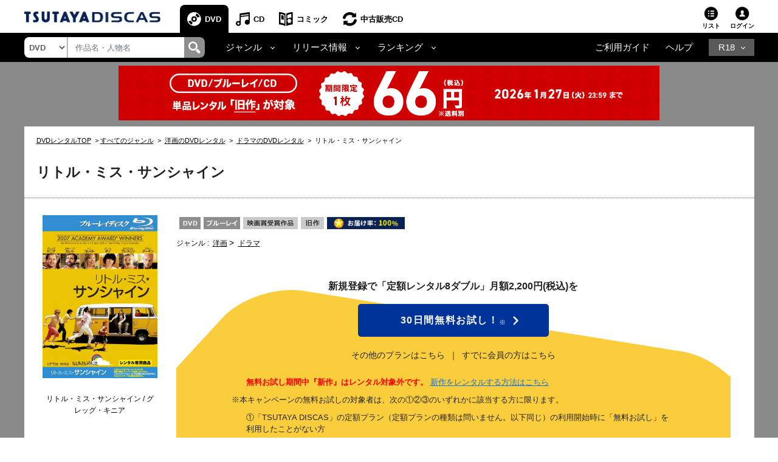

--- FILE ---
content_type: text/javascript
request_url: https://www.discas.net/netdvd/js/discas/js/details.js?20220120
body_size: 1242
content:
$(document).ready(function() {
    changetab();
    hoverProductButton();
    hoverProductButtonCD();
    toggleClick();

    showPopupRate();
    closePopupRate();
});

function changetab(){
    let $tabFavorite = $('#favorite-vote');
    let $tabPublication = $('#publication-date');
    let $favoriteContent = $('.favorite-content');
    let $publicationContent = $('.publication-content');

    $tabPublication.off('hover');
    $tabFavorite.click(function(){
        $favoriteContent.show();
        $publicationContent.hide();
        $tabPublication.removeClass('item-menu-tab-active');
        $tabFavorite.addClass('item-menu-tab-active');

    });
    $tabPublication.click(function(){
        $favoriteContent.hide();
        $publicationContent.show();
        $tabFavorite.removeClass('item-menu-tab-active');
        $tabPublication.addClass('item-menu-tab-active');
    });
}
function hoverProductButton(){
	$(".relative-product-item .product-detail-item").mouseover(function() {
    const target = JSON.parse($(this).attr('data-target'));

    const $btnAdd = document.getElementById(target.btnAdd);
    const $btn1 = document.getElementById(target.btn1);
    const $btn2 = document.getElementById(target.btn2);

    if($btnAdd.style.display=='inline'){
      $btn1.style.display = 'inline';
      $btnAdd.style.display = 'none';
      $btn2.style.display = 'inline';

      }
    $(".product-detail-item").mouseout(function(){
      $btn1.style.display = 'none';
      $btnAdd.style.display = 'inline';
      $btn2.style.display = 'none';
    });
  });
}

function hoverProductButtonCD(){
  $(".btnContainer").mouseover(function () {
    const target = JSON.parse($(this).attr("data-target"));

    const $btnAdd = document.getElementById(target.btnAdd);
    if ($btnAdd.style.display == "") {
    	$btnAdd.style.display = "block";
    }
    const $btnContainer = document.getElementById(target.btnContainer);
    const $btn1 = document.getElementById(target.btn1);
    const $btn2 = document.getElementById(target.btn2);

    if ($btnAdd.style.display == "block") {
      $btnContainer.style.outlineStyle = "solid";
      $btn1.style.display = "block";
      $btnAdd.style.display = "none";
      $btn2.style.display = "block";
    }
    $(".btnContainer").mouseout(function () {
      $btnContainer.style.outlineStyle = "inherit";
      $btn1.style.display = "none";
      $btnAdd.style.display = "block";
      $btn2.style.display = "none";
    });
  });
}
function toggleClick() {
  $("#flip").click(function(){
    $("#panel").slideToggle('slow');
    if($("#my-btn").is(':visible') == true) {
      $("#my-btn").css('display','none');
      $("#my-btn-1").css('display','block');
      $("#panel").css('margin-bottom','-5px');
    } else {
      $("#my-btn").css('display','block');
      $("#my-btn-1").css('display','none');
      $("#my-btn").css('margin-top','15px');
    }
  });
}

function showPopupRate(){
  $(".popup-rate").click(function(e){
    e.preventDefault();
    $("#rate-cd-mb").show();
    $(".fader").height($(document).height() + 250);
    $(".fader").show();
  })
}
function closePopupRate(){
  $(".popup_close").click(function(){
    $("#rate-cd-mb").hide();
    $(".fader").hide();
  })
}

function readMoreReview(){
  $(".js-review-head").addClass("hide");
  $("#last-content-review").addClass("show");
  $("#last-content-review-mobile").addClass("show");
}
function callChildAction(element, child) {
	var childEl = $(element).find(child);
	if (childEl.length > 0 && !$(event.target).is(child)) {
		childEl[0].click();
	}
} 
function excuteRtoaster(titleId, trackName) {
	var rtUrl = "//js.rtoaster.jp/RTA-274f-3a8fc2e5c4b9/rt.js";
	if (window.location.hostname.indexOf("stg") != -1) {
		rtUrl = "//js.rtoaster.jp/RTA-274f-3a8f7091b37d/rt.js";
	}
	window.rt_data = {
		conversion_item1_code: titleId,
		track_path: trackName
	};
	!function(r,t,j,s){(j=r.createElement(t)).type="text/javascript",
		j.async=!0,j.charset="utf-8",j.src=rtUrl,
		(s=r.getElementsByTagName(t)[0]).parentNode.insertBefore(j,s)
		}(document,"script")
}